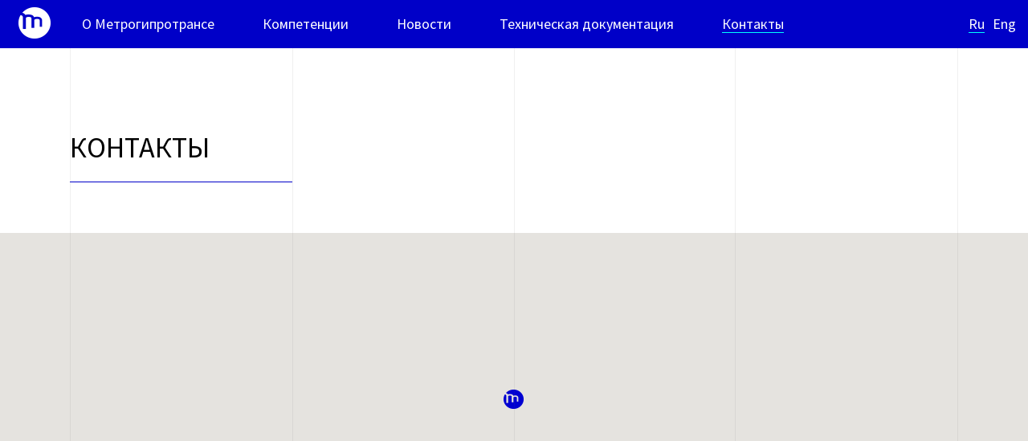

--- FILE ---
content_type: text/html; charset=UTF-8
request_url: http://metrogiprotrans.com/contacts/
body_size: 4960
content:
<!DOCTYPE html>
<html class="no-js">
<head>
<!-- Yandex.Metrika counter -->
<script type="text/javascript" >
   (function(m,e,t,r,i,k,a){m[i]=m[i]||function(){(m[i].a=m[i].a||[]).push(arguments)};
   m[i].l=1*new Date();k=e.createElement(t),a=e.getElementsByTagName(t)[0],k.async=1,k.src=r,a.parentNode.insertBefore(k,a)})
   (window, document, "script", "https://mc.yandex.ru/metrika/tag.js", "ym");

   ym(87424106, "init", {
        clickmap:true,
        trackLinks:true,
        accurateTrackBounce:true
   });
</script>
<noscript><div><img src="https://mc.yandex.ru/watch/87424106" style="position:absolute; left:-9999px;" alt="" /></div></noscript>
<!-- /Yandex.Metrika counter -->
	<meta charset="UTF-8">
	<meta http-equiv="X-UA-Compatible" content="IE=edge">
	<meta name="viewport" content="width=device-width">
<meta name="yandex-verification" content="92f7d50b909b2d92" />
	<!--[if IE]>
	<script src="http://html5shiv.googlecode.com/svn/trunk/html5.js"></script>
	<![endif]-->
	<link rel="icon" type="image/x-icon" href="/local/templates/mgt/img/favicon.ico">
	<link href="https://fonts.googleapis.com/css?family=Source+Sans+Pro:300,400,600&amp;subset=cyrillic" rel="stylesheet">

	
				
	
	
	<title>Контакты</title>

	<meta http-equiv="Content-Type" content="text/html; charset=UTF-8" />
<meta name="keywords" content="Контакты" />
<meta name="description" content="Контакты" />
<link href="/bitrix/cache/css/s1/mgt/template_641e32e491f09a45b6fa4808e3a0d7e5/template_641e32e491f09a45b6fa4808e3a0d7e5_v1.css?173050609435163" type="text/css"  data-template-style="true" rel="stylesheet" />
<script type="text/javascript">if(!window.BX)window.BX={};if(!window.BX.message)window.BX.message=function(mess){if(typeof mess==='object'){for(let i in mess) {BX.message[i]=mess[i];} return true;}};</script>
<script type="text/javascript">(window.BX||top.BX).message({'JS_CORE_LOADING':'Загрузка...','JS_CORE_NO_DATA':'- Нет данных -','JS_CORE_WINDOW_CLOSE':'Закрыть','JS_CORE_WINDOW_EXPAND':'Развернуть','JS_CORE_WINDOW_NARROW':'Свернуть в окно','JS_CORE_WINDOW_SAVE':'Сохранить','JS_CORE_WINDOW_CANCEL':'Отменить','JS_CORE_WINDOW_CONTINUE':'Продолжить','JS_CORE_H':'ч','JS_CORE_M':'м','JS_CORE_S':'с','JSADM_AI_HIDE_EXTRA':'Скрыть лишние','JSADM_AI_ALL_NOTIF':'Показать все','JSADM_AUTH_REQ':'Требуется авторизация!','JS_CORE_WINDOW_AUTH':'Войти','JS_CORE_IMAGE_FULL':'Полный размер'});</script>

<script type="text/javascript" src="/bitrix/js/main/core/core.min.js?1678606681220366"></script>

<script>BX.setJSList(['/bitrix/js/main/core/core_ajax.js','/bitrix/js/main/core/core_promise.js','/bitrix/js/main/polyfill/promise/js/promise.js','/bitrix/js/main/loadext/loadext.js','/bitrix/js/main/loadext/extension.js','/bitrix/js/main/polyfill/promise/js/promise.js','/bitrix/js/main/polyfill/find/js/find.js','/bitrix/js/main/polyfill/includes/js/includes.js','/bitrix/js/main/polyfill/matches/js/matches.js','/bitrix/js/ui/polyfill/closest/js/closest.js','/bitrix/js/main/polyfill/fill/main.polyfill.fill.js','/bitrix/js/main/polyfill/find/js/find.js','/bitrix/js/main/polyfill/matches/js/matches.js','/bitrix/js/main/polyfill/core/dist/polyfill.bundle.js','/bitrix/js/main/core/core.js','/bitrix/js/main/polyfill/intersectionobserver/js/intersectionobserver.js','/bitrix/js/main/lazyload/dist/lazyload.bundle.js','/bitrix/js/main/polyfill/core/dist/polyfill.bundle.js','/bitrix/js/main/parambag/dist/parambag.bundle.js']);
</script>
<script type="text/javascript">(window.BX||top.BX).message({'LANGUAGE_ID':'ru','FORMAT_DATE':'DD.MM.YYYY','FORMAT_DATETIME':'DD.MM.YYYY HH:MI:SS','COOKIE_PREFIX':'BITRIX_SM','SERVER_TZ_OFFSET':'10800','UTF_MODE':'Y','SITE_ID':'s1','SITE_DIR':'/','USER_ID':'','SERVER_TIME':'1769424927','USER_TZ_OFFSET':'0','USER_TZ_AUTO':'Y','bitrix_sessid':'afc800b35bab8e43f5c1ba54549f8431'});</script>


<script type="text/javascript"  src="/bitrix/cache/js/s1/mgt/kernel_main/kernel_main_v1.js?175515249790267"></script>
<script type="text/javascript">BX.setJSList(['/bitrix/js/main/core/core_fx.js','/bitrix/js/main/session.js','/bitrix/js/main/pageobject/pageobject.js','/bitrix/js/main/core/core_window.js','/local/templates/mgt/js/jquery-3.2.1.min.js','/local/templates/mgt/js/script.js','/local/templates/mgt/js/jquery.jcarousel.min.js','/local/templates/mgt/js/jquery.jcarousel-swipe.js']);</script>
<script type="text/javascript">BX.setCSSList(['/local/templates/mgt/css/common-styles.css','/local/templates/mgt/css/other-page-styles.css']);</script>
<script>;window.ww_metrics_check=false;setInterval(function(){window.ww_metrics_check=false;},5000);function ww_metrics_postcheck(){if(!window.ww_metrics_check){window.ww_metrics_check=true;let request=new XMLHttpRequest();let formData='sessid='+BX.bitrix_sessid()+'&cur_page=/contacts/index.php&use_chat='+window.ww_is_webchat_show;request.responseType='json';request.open('POST','/bitrix/components/webway/metrics.simple/wwcheckmetrics.php',true);request.setRequestHeader('Content-type','application/x-www-form-urlencoded');request.addEventListener('readystatechange',function(){if(request.readyState===4 && request.status===200){let data=request.response;}});request.send(formData);}};document.addEventListener('mousemove',function(){ww_metrics_postcheck();});document.addEventListener('touchmove',function(){ww_metrics_postcheck();});document.addEventListener('scroll',function(){ww_metrics_postcheck();});window.addEventListener('beforeunload',function(){window.ww_metrics_check=false;ww_metrics_postcheck();});window.ww_metrics_check=false;setInterval(function(){window.ww_metrics_check=false;},5000);document.cookie="WW_BX_USER_ID=bxcff7e3c80c441cd97d7b5c96d649c8c6;path=/;max-age=946857600";</script>



<script type="text/javascript"  src="/bitrix/cache/js/s1/mgt/template_4e5d37c30cb5d774bd0c58e23798feb1/template_4e5d37c30cb5d774bd0c58e23798feb1_v1.js?1730506094123342"></script>
<script type="text/javascript">var _ba = _ba || []; _ba.push(["aid", "2b106ec1ba7c3cdeb2827ddb42dce5e8"]); _ba.push(["host", "metrogiprotrans.com"]); (function() {var ba = document.createElement("script"); ba.type = "text/javascript"; ba.async = true;ba.src = (document.location.protocol == "https:" ? "https://" : "http://") + "bitrix.info/ba.js";var s = document.getElementsByTagName("script")[0];s.parentNode.insertBefore(ba, s);})();</script>


</head>
<!-- hijacking: on/off - animation: none/scaleDown/rotate/gallery/catch/opacity/fixed/parallax -->

<body >



	<div class="container_line no-menu ">
		<div class="container">
			<div class="container-sm">
				<div class="line line1">
				</div>
				<div class="line line2">
				</div>
				<div class="line line3">
				</div>
				<div class="line line4">
				</div>
				<div class="line line5">
				</div>
			</div>
		</div>
	</div>

	<header>
		<div class="top-menu">
			<div class="container">
				<div class="logo">
					<a href="/">
						<img src="/local/templates/mgt/img/logo-small.png" alt="">					</a>
				</div>
				<nav>
					
<ul>

			<li><a href="/about/">О Метрогипротрансе</a></li>
		
			<li><a href="/competence/">Компетенции</a></li>
		
			<li><a href="/news/">Новости</a></li>
		
			<li><a href="/documents/">Техническая документация</a></li>
		
			<li class="active">
			<a href="/contacts/">
				Контакты			</a>
		</li>
		

</ul>
				</nav>
				<ul class="lang-switch">
					<li class="active"><a href="javascript:void(0);">Ru</a></li>
					<li class=""><a href="/en/contacts/">Eng</a></li>
				</ul>
			</div>
		</div>

			</header>

    <section class="no-menu contact-page">
        <div class="container">
            <div class="container-sm">
                <h3>Контакты</h3>
            </div>
            <div class="row">
                <div id="map"></div>
            </div>
        </div>
        <div class="place-on-map">
            <div class="container">
                <div class="container-sm">
                    <div class="city text-row">
                        <p class="caption">АО «Метрогипротранс»</p>
			<p>115054 Москва, ул. Новокузнецкая, д. 43/16, стр.1</p>
			<p>тел. +7(495) 953-46-11 факс +7(495) 953-40-04</p>
			<p><a href="mailto:mail@metrogiprotrans.com">mail@metrogiprotrans.com</a></p>
                    </div>
                </div>
            </div>
        </div>
    </section>

					<footer>
				<div class="container">
					<div class="container-sm">
						<div class="footer-row">
							<div class="col-3">
								<a class="logo" href="/">
									<img src="/local/templates/mgt/img/logofooter.png" alt="">								</a>
								<p>АО Метрогипротранс</p>
<p>115054 Москва,<br>
    ул. Новокузнецкая, д. 43/16, стр.1</p>
<p><a href="tel:+74959534611" class="phone">+7(495) 953-46-11</a></p>
<p><a href="mailto:mail@metrogiprotrans.com">mail@metrogiprotrans.com</a></p>							</div>

							<div class="col-3">
								<ul>
									<li class="main-item "><a href="/about/">О Метрогипротрансе</a></li>
																			
<ul>

			<li>
			<a href="/about/#about" class="active">
				О компании			</a>
		</li>
	
			<li><a href="/about/#geography">География</a></li>
	
			<li><a href="/about/#history">История</a></li>
	
			<li><a href="/about/#documents">Документы</a></li>
	

</ul>
																		<li class="main-item "><a href="/news/">Новости</a></li>
								</ul>
							</div>
							<div class="col-3">
								&nbsp;
															</div>
							<div class="col-3">
								<ul>
									<li class="main-item "><a href="/competence/">Компетенции</a></li>
																																<li>
													<a href="/competence#architecture">
														Архитектура													</a>
												</li>
																																												<li>
													<a href="/competence#engineering">
														Инжиниринг и технологии													</a>
												</li>
																																												<li>
													<a href="/competence#geology">
														Геология, геодезия и трассировка													</a>
												</li>
																																												<li>
													<a href="/competence#electric">
														Электроснабжение и автоматизация 													</a>
												</li>
																																												<li>
													<a href="/competence#thermal">
														Теплосантехнические системы													</a>
												</li>
																																												<li>
													<a href="/competence#integrated">
														Комплексное проектирование													</a>
												</li>
																																												<li>
													<a href="/competence#consulting">
														Консультирование и согласование													</a>
												</li>
																													</ul>
							</div>
						</div>
					</div>
				</div>
				<div class="container">
					<div class="container-sm">
						<div class="row">
							<div>
								&copy; 2026 АО «Метрогипротранс»							</div>
							<div>
								Разработано <a href="http://cbiconsult.com" target="_blank">CBI Consult</a>							</div>
						</div>
					</div>
				</div>
			</footer>
		
		
		
							<script>
				$('.city').css('display', 'block');
				function initMap() {
					// Styles a map in night mode.
					var map = new google.maps.Map(document.getElementById('map'), {
						center: {lat: 55.731584, lng: 37.636202},
						zoom: 16,
						styles: [ { "elementType": "geometry", "stylers": [ { "color": "#f5f5f5" } ] }, { "elementType": "labels.icon", "stylers": [ { "visibility": "off" } ] }, { "elementType": "labels.text.fill", "stylers": [ { "color": "#616161" } ] }, { "elementType": "labels.text.stroke", "stylers": [ { "color": "#f5f5f5" } ] }, { "featureType": "administrative.country", "elementType": "geometry", "stylers": [ { "visibility": "on" } ] }, { "featureType": "administrative.country", "elementType": "geometry.fill", "stylers": [ { "visibility": "on" } ] }, { "featureType": "administrative.country", "elementType": "geometry.stroke", "stylers": [ { "visibility": "on" } ] }, { "featureType": "administrative.country", "elementType": "labels", "stylers": [ { "visibility": "on" } ] }, { "featureType": "administrative.country", "elementType": "labels.text", "stylers": [ { "visibility": "on" } ] }, { "featureType": "administrative.country", "elementType": "labels.text.fill", "stylers": [ { "visibility": "on" } ] }, { "featureType": "administrative.country", "elementType": "labels.text.stroke", "stylers": [ { "visibility": "on" } ] }, { "featureType": "administrative.locality", "stylers": [ { "visibility": "on" } ] }, { "featureType": "administrative.locality", "elementType": "geometry", "stylers": [ { "visibility": "on" } ] }, { "featureType": "administrative.locality", "elementType": "geometry.fill", "stylers": [ { "visibility": "on" } ] }, { "featureType": "administrative.locality", "elementType": "geometry.stroke", "stylers": [ { "visibility": "on" } ] }, { "featureType": "administrative.locality", "elementType": "labels.text", "stylers": [ { "visibility": "on" } ] }, { "featureType": "poi", "elementType": "geometry", "stylers": [ { "color": "#eeeeee" } ] }, { "featureType": "poi", "elementType": "labels.text.fill", "stylers": [ { "color": "#757575" } ] }, { "featureType": "poi.park", "elementType": "geometry", "stylers": [ { "color": "#e5e5e5" } ] }, { "featureType": "poi.park", "elementType": "labels.text.fill", "stylers": [ { "color": "#9e9e9e" } ] }, { "featureType": "road", "elementType": "geometry", "stylers": [ { "color": "#ffffff" } ] }, { "featureType": "road.arterial", "elementType": "labels.text.fill", "stylers": [ { "color": "#757575" } ] }, { "featureType": "road.highway", "elementType": "geometry", "stylers": [ { "color": "#dadada" } ] }, { "featureType": "road.highway", "elementType": "labels.text.fill", "stylers": [ { "color": "#616161" } ] }, { "featureType": "road.local", "elementType": "labels.text.fill", "stylers": [ { "color": "#9e9e9e" } ] }, { "featureType": "transit.line", "elementType": "geometry", "stylers": [ { "color": "#e5e5e5" } ] }, { "featureType": "transit.station", "elementType": "geometry", "stylers": [ { "color": "#eeeeee" } ] }, { "featureType": "water", "elementType": "geometry", "stylers": [ { "color": "#c9c9c9" } ] }, { "featureType": "water", "elementType": "labels.text.fill", "stylers": [ { "color": "#9e9e9e" } ] } ]
					});

					var myLatlng = new google.maps.LatLng('55.731584','37.636202');
					var icon1 = "/local/templates/mgt/img/maplogo.png";
					var icon2 = "/local/templates/mgt/img/maplogoactive.png";
					var marker = new google.maps.Marker({
						map: map,
						position: myLatlng,
						clickable: false,
						animation: google.maps.Animation.DROP,
						title: 'АО «Метрогипротранс»',
						icon: icon2
					});

					// To add the marker to the map, call setMap();
					marker.setMap(map);
				}
			</script>
			<script src="https://maps.googleapis.com/maps/api/js?key=AIzaSyAXTKQGgldH3a0dZQGkrZxLUcz1tueHPQY&amp;callback=initMap" async="" defer=""></script>
			
<!-- Yandex.Metrika counter -->
<script type="text/javascript" >
    (function (d, w, c) {
        (w[c] = w[c] || []).push(function() {
            try {
                w.yaCounter48679814 = new Ya.Metrika({
                    id:48679814,
                    clickmap:true,
                    trackLinks:true,
                    accurateTrackBounce:true,
                    webvisor:true
                });
            } catch(e) { }
        });

        var n = d.getElementsByTagName("script")[0],
            s = d.createElement("script"),
            f = function () { n.parentNode.insertBefore(s, n); };
        s.type = "text/javascript";
        s.async = true;
        s.src = "https://mc.yandex.ru/metrika/watch.js";

        if (w.opera == "[object Opera]") {
            d.addEventListener("DOMContentLoaded", f, false);
        } else { f(); }
    })(document, window, "yandex_metrika_callbacks");
</script>
<noscript><div><img src="https://mc.yandex.ru/watch/48679814" style="position:absolute; left:-9999px;" alt="" /></div></noscript>
<!-- /Yandex.Metrika counter -->

	</body>
</html>


--- FILE ---
content_type: text/css
request_url: http://metrogiprotrans.com/bitrix/cache/css/s1/mgt/template_641e32e491f09a45b6fa4808e3a0d7e5/template_641e32e491f09a45b6fa4808e3a0d7e5_v1.css?173050609435163
body_size: 6654
content:


/* Start:/local/templates/mgt/css/common-styles.css?15238748093587*/
@font-face {
  font-family: 'Archnumber';
  font-weight: normal;
  src: url('/local/templates/mgt/css/font/Archnumber.woff2') format('woff2'),
    url('/local/templates/mgt/css/font/Archnumber.woff') format('woff');
}
html, body, div, span, applet, object, iframe,
h1, h2, h3, h4, h5, h6, p, blockquote, pre,
a, abbr, acronym, address, big, cite, code,
del, dfn, em, img, ins, kbd, q, s, samp,
small, strike, strong, sub, sup, tt, var,
b, u, i, center,
dl, dt, dd, ol, ul, li,
fieldset, form, label, legend,
table, caption, tbody, tfoot, thead, tr, th, td,
article, aside, canvas, details, embed, 
figure, figcaption, footer, header, hgroup, 
menu, nav, output, ruby, section, summary,
time, mark, audio, video {
  margin: 0;
  padding: 0;
  border: 0;
  font-size: 100%;
  font: inherit;
  vertical-align: baseline;
}
* {
  padding: 0;
  margin: 0;
}
article, aside, details, figcaption, figure, 
footer, header, hgroup, menu, nav, section, main {
  display: block;
}
body {
  line-height: 1;
}
ol, ul {
  list-style: none;
}
a {
  color: inherit;
  text-decoration: none;
}
*, *::after, *::before {
  box-sizing: border-box;
}
body {
  font-family: 'Source Sans Pro', sans-serif;
  font-weight: 400;
  color: #ffffff;
  -webkit-font-smoothing: antialiased;
  -moz-osx-font-smoothing: grayscale;
}
.container {
  max-width: 1670px;
  min-width: 1024px;
  margin: 0 auto;
  padding: 0 15px;
  width: 100%;
}
.container-sm {
  margin: 0 5.792682926829268%;
  padding: 0;
}
.container_line {
  position: fixed;
  width: 100%;
  z-index: 20;
  pointer-events: none;
}
.container_line + .container {
  position: relative;
  z-index: 100;
}
.container_line .container, .container_line .container-sm {
  position: relative;
  height: 100%;
}
.line {
  position: absolute;
  width: 1px;
  height: 100vh;
  background: #eef2f6;
  opacity: 0.3;
  mix-blend-mode: multiply;
}
.line1 {
  left: 0%;
}
.line2 {
  left: 25%;
}
.line3 {
  left: 50%;
}
.line4 {
  right: 25%;
}
.line5 {
  right: 0%;
}
header {
  position: fixed;
  top: 0;
  left: 0;
  z-index: 1000;
  width: 100%;
  padding: 20px 0;
}
header .logo {
  float: left;
}
header ul li {
  display: block;
  float: left;
  font-size: 18px;
}
header a, header nav span {
  color: #ffffff;
  text-decoration: none;
  margin: 5px 5px;
  padding: 2px 0;
  display: inline-block;
  position: relative;
  font-weight: 400;
  cursor: default;
}
header a {
  cursor: pointer;
}
.lang-switch {
  float: right;
  margin-left: 50px;
}
.lang-switch li:last-of-type a {
  margin-right: 0;
}
header nav a, header nav span {
  margin: 5px 10px;
}
header li a::before, header li a::after, header li span::before, header li span::after {
  content: '';
  position: absolute;
  bottom: 0;
  left: 0;
  width: 100%;
  height: 1px;
  -webkit-transform: scale3d(0, 1, 1);
  transform: scale3d(0, 1, 1);
  -webkit-transform-origin: center left;
  transform-origin: center left;
  -webkit-transition: transform 0.4s cubic-bezier(0.22, 0.61, 0.36, 1);
  transition: transform 0.4s cubic-bezier(0.22, 0.61, 0.36, 1);
}
header li.active a::after, .header li.active a::before, header li.active span::after, .header li.active span::before {
  -webkit-transform: scale3d(1, 1, 1);
  transform: scale3d(1, 1, 1);
}
header li a:hover::before, header li a:focus::before {
  -webkit-transform: scale3d(1, 1, 1);
  transform: scale3d(1, 1, 1);
  -webkit-transition-delay: 0s;
  transition-delay: 0s;
}
header li a::before {
  background: #ffffff;
  -webkit-transition-delay: 0.1s;
  transition-delay: 0.1s;
}
header li a::after, header li span::after {
  background: #00ffff;
}
.image img {
  width: 100%;
  height: auto;
}

/* End */


/* Start:/local/templates/mgt/css/other-page-styles.css?152499015931149*/
header {
  padding: 0;
}
.top-menu {
  background: #0000c8;
  height: 60px;
  padding: 2px 0;
}
header .container {
  padding: 0 45px;
}
header .logo {
  margin-left: 3px;
  margin-right: 4px;
}
header nav {
  float: left;
}
header .lang-switch a {
  margin: 17px 5px;
}
.top-menu nav a, .top-menu nav span {
  margin: 17px 34px;
}
body {
  padding-top: 107px;
  color: #000000;
  position: relative;
}
.line {
  background: #626262;
  opacity: 0.1;
}
.menu {
  position: relative;
  z-index: 2;
  background: #f9f9f9;
  border-bottom: 1px solid rgba(221, 226, 230, 0.65);
  display: inline-block;
  width: 100%;
}
.menu nav {  
  padding: 10px 0 16px 91px;
}
.menu ul li {
  display: block;
  float: left;
  margin-right: 31px;
  font-size: 16px;
} 
.menu ul li a {
  color: #000000;
  margin: 0;
  max-width: 155px;
}
.menu ul li a.active, .menu ul li a:hover {
  color: #0000c8;
}
.menu ul li a::before, .menu ul li a::after {
  display: none;
}
section {
  position: relative;
  padding: 102px 0 29px 0;
}
.no-menu {
  margin-top: -47px;
}
h1, h2, h3 {
  font-size: 36px;
  text-transform: uppercase;
  line-height: 1.2;
  width: 25%;
}
h1::after, h2::after, h3::after {
  content: '';
  display: block;
  height: 1px;
  width: 100%;
  background: #0000c8;
  margin-top: 21px;
  margin-bottom: 38px;
}
.row {
  margin: 0 -15px;
  clear: both;
  display: flex;
}
.row > div {
  float: left;
  padding: 0 15px;
}
.col-12, .col-11, .col-10, .col-9, .col-8, .col-7, .col-6, .col-5, .col-4, .col-3, .col-2, .col-1 {
  float: left;
}
.col-12 {
  width: 100%;
}
.col-11 {
  width: 91.66666667%;
}
.col-10 {
  width: 83.33333333%;
}
.col-9 {
  width: 75%;
}
.col-8 {
  width: 66.66666667%;
}
.col-7 {
  width: 58.33333333%;
}
.col-6 {
  width: 50%;
}
.col-5 {
  width: 41.66666667%;
}
.col-4 {
  width: 33.33333333%;
}
.col-3 {
  width: 25%;
}
.col-2 {
  width: 16.66666667%;
}
.col-1 {
  width: 8.33333333%;
}
p a, footer .row a {
  color: #0000ff;
}
p a:hover, footer .row a:hover {
  color: #00ffff;
}
.text-row p {
  font-weight: 300;
  font-size: 18px;
  line-height: 1.55;
  letter-spacing: -0.6px;
}
.text-row .column {
  -webkit-column-count: 3;
  -moz-column-count: 3;
  column-count: 3;
  -webkit-column-gap: 30px;
  -moz-column-gap: 30px;
  column-gap: 30px;
}
p b {
  font-weight: 400;
}
.quote-row {
  margin-top: 109px;
  display: flex;
}
.quote-row .col-4 {
  display: flex;
}
.no-padding {
  margin: 0 -15px;
}
.quote-row .col-3 .image {
  padding-top: 18px;
  z-index: 1;
}
.quote-row .image {
  position: relative;
}
.image.frame-top-right::before, .image.frame-top-right::after {
  content: '';
  background: #632cc7;
  display: block;
  position: absolute;
  top: 0;
  right: -18px;
}
.image.frame-top-right::before {
  width: 72px;
  height: 18px;
}
.image.frame-top-right::after {
  width: 18px;
  height: 72px;
}
.image.frame-top-left::before, .image.frame-top-left::after {
  content: '';
  background: #632cc7;
  display: block;
  position: absolute;
  top: 0;
  left: -18px;
}
.frame-top-left::before {
  width: 72px;
  height: 18px;
}
.frame-top-left::after {
  width: 18px;
  height: 72px;
}
.quote-text {
  background: #f8f8f8;
  display: flex;
  align-items: center;
  padding: 0 26.5% 0 10.5%;
  font-size: 16px;
  color: #000000;
  font-weight: 400;
  position: relative;
  width: calc(100% + 30px);
}
.quote-text.frame-bottom-right {
  padding: 0 10.5% 0 26.5%;
}
.quote-text .quote {
  text-transform: uppercase;
  line-height: 1.4;
}
.decoline {
  display: block;
  width: 225px;
  height: 1px;
  background: #632cc7;
  margin: 23px 0;
}
.quote-text .author {
  font-weight: 300;
  line-height: 1.25;
  margin-bottom: 35px;
}
.quote-text .author b {
  font-weight: 400;
}
.quote-text.frame-bottom-left::before, .quote-text.frame-bottom-left::after {
  content: '';
  background: #632cc7;
  display: block;
  position: absolute;
  bottom: 0;
  left: 0;
}
.quote-text.frame-bottom-left::before {
  width: 72px;
  height: 18px;
}
.quote-text.frame-bottom-left::after {
  width: 18px;
  height: 72px;
}
.quote-text.frame-bottom-right::before, .quote-text.frame-bottom-right::after {
  content: '';
  background: #632cc7;
  display: block;
  position: absolute;
  bottom: 0;
  right: 0;
}
.quote-text.frame-bottom-right::before {
  width: 72px;
  height: 18px;
}
.quote-text.frame-bottom-right::after {
  width: 18px;
  height: 72px;
}
.image.square-top-right::before {
  content: '';
  background: #632cc7;
  display: block;
  position: absolute;
  top: 45px;
  left: -72px;
  width: 72px;
  height: 72px;
}
.image.square-bottom-right {
  z-index: 1;
}
.image.square-bottom-right::before {
  content: '';
  background: #632cc7;
  display: block;
  position: absolute;
  bottom: 45px;
  right: -72px;
  width: 72px;
  height: 72px;
}
#map {
  width: 100%;
  height: 520px;
  margin: 12px 0 0 0;
}
.contact-page #map {
  width: 100%;
  height: 437px;
  margin: 25px 0 0 0;
}
.place-on-map {
  background: #0000c8;
}
.place-on-map .city {
  background: #f8f8f8;
  padding: 39px 120px 43px 120px;
}
.contact-page .place-on-map .city {
  padding: 39px 25% 43px 25%;
}
.place-on-map .city p {
  line-height: 1.35;
}
.contact-page .place-on-map .city p {
  font-weight: 400;
}
.city .caption {
  font-size: 24px;
  text-transform: uppercase;
  margin-bottom: 15px;
  font-weight: 400;
}
.timeline-section {
  display: inline-block;
  width: 100%;
  min-width: 1024px;
  overflow: hidden;
  background: #f8f8f8;
  margin-top: 80px;
  padding: 90px 0 0 0;
}
.timeline-slider {
  position: relative;
  overflow: hidden;
}
.timeline-slider ul {
  width: 10000em;
  position: relative;
  list-style: none;
  margin: 0;
  padding: 0;
}
.timeline-slider li {
  float: right;
  width: 286px;
  padding: 0 15px;
}
.timeline-slider ul:before {
  content: '';
  width: 100%;
  height: 120px;
  position: absolute;
  display: block;
  background-image: url(/local/templates/mgt/css/../img/bg.jpg);
  background-repeat: repeat-x;
  background-position: 0 0;
  top: 300px;
  left: 0;
  z-index: 1;
}
.year {
  position: relative;
  z-index: 2;
  color: #ffffff;
  font-size: 87px;
  font-family: 'Archnumber';
  height: 120px;
  display: flex;
  padding: 1px 0 3px 0;
  float: left;
  line-height: 0.7;
}
.timeline-slider li:nth-of-type(1n) .year {
  align-items: flex-start;
}
.timeline-slider li:nth-of-type(2n) .year {
  align-items: flex-end;
}
.timeline-block {
  height: 300px;
  float: left;
  width: 100%;
}
.timeline-text {
  height: 300px;
  overflow: hidden;
  background: #f8f8f8;
  width: 100%;
  text-align: left;
  font-weight: 300;
  font-size: 16px;
  line-height: 1.2;
  position: relative;
}
.year + .timeline-block .timeline-text {
  padding-top: 30px;
}
.timeline-text .caption {
  font-weight: 400;
  text-transform: uppercase;
  line-height: 1.25;
  margin-top: -2px;
  margin-bottom: 15px;
}
.timeline-text .foto-caption {
  position: absolute;
  bottom: 0;
  background: #f8f8f8;
  font-size: 12px;
  z-index: 1000;
  left: 0;
  padding: 4px 0;
}
.timeline-slider .arrow {
  position: absolute;
  top: 50%;
  z-index: 100;
  display: inline-block;
  margin-top: -15px;
  height: 30px;
}
.timeline-slider .jcarousel-prev {
  left: 20px;
}
.timeline-slider .jcarousel-next {
  right: 20px;
}
.timeline-slider .arrow span {
  width: 42px;
  height: 80px;
  display: block;
  position: relative;
  top: 50%;
  margin-top: -40px;
}
.timeline-slider .arrow span::before, .timeline-slider .arrow span::after {
  content: '';
  display: block;
  height: 3px;
  width: 59px;
  background: #ffffff;
  position: absolute;
}
.timeline-slider .jcarousel-next span::before {
  transform: rotate(45deg);
  top: 18px;
  left: -8px;
} 
.timeline-slider .jcarousel-next span::after {
  transform: rotate(-45deg);
  top: 58px;
  left: -8px;
}
.timeline-slider .jcarousel-prev span::before {
  transform: rotate(-45deg);
  top: 18px;
  left: -8px;
} 
.timeline-slider .jcarousel-prev span::after {
  transform: rotate(45deg);
  top: 58px;
  left: -8px;
}
.timeline-slider .arrow:hover span::before, .timeline-slider .arrow:hover span::after {
  background: #00ecef
}
.timeline-slider .arrow.inactive {
  cursor: default;  
}
.timeline-slider .arrow.inactive span::before, .timeline-slider .arrow.inactive span::after {
  background: #ffffff !important;
  opacity: 0.7;
}
.timeline-slider .arrow.inactive span {
  opacity: 0.3;
}
.documentation-row {
  display: flex;
}
.documentation-row-image {
  padding-top: 21px;
}
.documentation-row-text {
  padding-bottom: 35px;
}
.documentation-row .col-3 {
  padding-right: 7.7%;
}
.documentation-block a.image {
  display: inline-block;
  position: relative;
  border: 1px solid #efefef;
}
.documentation-block a.image::before {
  content: '';
  display: block;
  position: absolute;
  top: 0;
  left: 0;
  width: 100%;
  height: 100%;
  z-index: -1;
  background: #a4a4a4;
  opacity: 0.7;
  visibility: hidden;
}
.documentation-block a.image::after {
  content: '';
  display: block;
  position: absolute;
  width: 65px;
  height: 64px;
  background-image: url(/local/templates/mgt/css/../img/magnifier.png);
  background-repeat: no-repeat;
  background-position: 0 0;
  z-index: -1;
  top: 50%;
  margin-top: -32px;
  left: 50%;
  margin-left: -32px;
  visibility: hidden;
}
.documentation-block a.image:hover::before, .documentation-block a.image:hover::after {
  z-index: 2;
  visibility: visible !important;
}
.documentation-block a.image.no-image::before, .documentation-block a.image.no-image::after {
  display: none;
}
.documentation-block a.image.download::after {
  width: 41px;
  height: 71px;
  background-image: url(/local/templates/mgt/css/../img/pdf.png);
  margin-left: -20px;
  margin-top: -36px;
  visibility: hidden;
}
.documentation-block a.image img {
  max-width: 100%;
  width: auto;
  height: auto;
  z-index: 0;
  position: relative;
  display: block;
}
.documentation-block p {
  max-width: 245px;
  font-weight: 300;
  font-size: 16px;
  margin: 23px 0 0 0;
  line-height: 1.2;
}
.documentation-block p b {
  font-weight: 400;
  display: block;
}
body.modal-open {
  overflow: hidden;
}
.modal-container {
  font-family: 'Source Sans Pro', sans-serif;
  position: fixed;
  top: 0;
  left: 0;
  width: 100%;
  height: 100%;
  z-index: 99992;
  -webkit-tap-highlight-color: transparent;
  -webkit-backface-visibility: hidden;
  backface-visibility: hidden;
  -webkit-transform: translateZ(0);
  transform: translateZ(0);
  transition-duration: 500ms;
  pointer-events: none
  
}
.modal-container.modal-open {
  pointer-events: auto;
}
.modal-bg {
  background: #a4a4a4;
  opacity: 0;
  transition-duration: inherit;
  transition-property: opacity;
  transition-timing-function: cubic-bezier(0.47, 0, 0.74, 0.71);
  width: 100%;
  height: 100%;
  z-index: 1000;
  position: absolute;
  top: 0;
  right: 0;
  bottom: 0;
  left: 0;
}
.modal-open .modal-bg {
  opacity: 0.7;
  transition-timing-function: cubic-bezier(0.22, 0.61, 0.36, 1);
}
.modal-slide {
  display: block;
  position: absolute;
  top: 0;
  left: 0;
  width: 100%;
  height: 100%;
  margin: 0;
  padding: 0;
  overflow: auto;
  outline: none;
  white-space: normal;
  box-sizing: border-box;
  text-align: center;
  z-index: 1005;
  -webkit-overflow-scrolling: touch;
  display: none;
  -webkit-backface-visibility: hidden;
  backface-visibility: hidden;
  transition-property: opacity, -webkit-transform;
  transition-property: transform, opacity;
  transition-property: transform, opacity, -webkit-transform;
}
.modal-open .modal-slide {
  display: block;
}
.modal-slide .modal {
  max-width: 590px;
  display: inline-block;
  position: relative;
  padding: 45px 45px 42px 45px;
  margin: 5vh 0 5vh;
  border-width: 0;
  vertical-align: middle;
  text-align: left;
  background-color: #fff;
  overflow: visible;
  box-sizing: border-box;
  max-height: 90vh;
}
.modal-image-block {
  display: flex;
  max-height: calc(90vh - 152px);
}
.modal-slide .image {
  max-height: 100%;
  overflow: hidden;
  text-align: center;
  width: 100%;
}
.modal-slide .image img {
  max-height: 100%;
  width: auto;
  max-width: 100%;
  height: auto;
}
.modal-open .modal, .modal-close .modal {
  -webkit-animation-duration: 0.5s;
  animation-duration: 0.5s;
  -webkit-animation-fill-mode: forwards;
  animation-fill-mode: forwards;
}
.modal-open .modal {
  -webkit-animation-name: anim-open;
  animation-name: anim-open;
}
.modal-close .modal {
  -webkit-animation-name: anim-close;
  animation-name: anim-close;
}
.btn-close {
  width: 24px;
  height: 24px;
  position: absolute;
  top: 17px;
  right: 12px;
  display: block;
  cursor: pointer;
}
.btn-close::before, .btn-close::after {
  height: 30px;
  width: 4px;
  content: '';
  display: block;
  position: absolute;
  background: #0000ff;
  top: -3px;
  left: 10px;
  border-radius: 3px;
}
.btn-close::before {
  transform: rotate(-45deg);
}
.btn-close::after {
  transform: rotate(45deg);
}
.btn-close:hover::before, .btn-close:hover::after {
  background: #00ffff;
}
.modal p {
  font-size: 16px;
  font-weight: 300;
}
.modal p.caption {
  font-weight: 400;
  margin-top: 15px;
  margin-bottom: 2px;
}
.btn-block {
  text-align: center;
  clear: both;
  display: inline-block;
  width: 100%;
}
.btn {
  color: #0000ff;
  display: block;
  padding: 10px 10px;
  margin: 38px auto 0 auto;
  border: 0;
  -webkit-box-shadow: inset 0 0 0 3px #0000ff;
  box-shadow: inset 0 0 0 3px #0000ff;
  position: relative;
  background: none;
  width: 176px;
  cursor: pointer;
  outline: none;
}
.btn::before, .btn::after {
  content: '';
  position: absolute;
  top: 0;
  left: 0;
  height: 100%;
  width: 100%;
  -webkit-transform-origin: center;
  transform-origin: center;
  -webkit-transition: -webkit-transform 0.5s;
  transition: -webkit-transform 0.5s;
  transition: transform 0.5s;
  transition: transform 0.5s, -webkit-transform 0.5s;
}
.btn::before {
  border-top: 3px solid #03ffff;
  border-bottom: 3px solid #03ffff;
  -webkit-transform: scale3d(0, 1, 1);
  transform: scale3d(0, 1, 1);
}
.btn::after {
  border-left: 3px solid #03ffff;
  border-right: 3px solid #03ffff;
  -webkit-transform: scale3d(1, 0, 1);
  transform: scale3d(1, 0, 1);
}
.btn:hover::before, .btn:hover::after {
  -webkit-transform: scale3d(1, 1, 1);
  transform: scale3d(1, 1, 1);
  -webkit-transition: -webkit-transform 0.5s;
  transition: -webkit-transform 0.5s;
  transition: transform 0.5s;
  transition: transform 0.5s, -webkit-transform 0.5s;
}
.btn:hover {
  color: #03ffff;
}
#architecture {
  margin-top: 15px;
}
.row-news {
  width: calc(100% + 30px);
  display: inline-block;
  margin: 0 -15px;
}
.row-news > div {
  padding: 0 15px;
}
.news-block {
  width: 100%;
  height: 329px;
  display: inline-block;
  position: relative;
  overflow: hidden;
  margin-top: 20px;
  margin-bottom: 10px;
}
.news-block .news-image img {
  min-width: 100%;
  min-height: 100%;
  width: auto;
  height: auto;
  position: absolute;
  left: 50%;
  transform: translateX(-50%);
}
.with-image .news-block-content {
  background: rgba(248,248,248,.8);
  position: absolute;
  top: 220px;
  left: 0;
  transition: linear top .2s;
}
.news-block-content {
  background: rgba(248,248,248,1);
  width: 100%;
  height: 100%;
  color: #000000;
  padding: 20px 40px 55px 40px;
  position: relative;
}
.news-content {
  overflow: hidden;
  height: inherit;
}
.with-image.news-block:hover .news-block-content {
  top: 0;
}
.news-block-content p {
  font-size: 16px;
  font-weight: 300;
  line-height: 1.5;
}
.news-block-content p.date {
  font-weight: 300;
  font-size: 14px;
  margin-bottom: 13px;
  margin-bottom: 8px;
}
.news-block-content p.title {
  text-transform: uppercase;
  margin-bottom: 8px;
  font-weight: 400;
}
.with-image .news-block-content p.title { 
  height: 48px;
  overflow: hidden;
} 
.with-image .news-block-content:hover p.title {
  height: auto;
  overflow: visible;
} 
.with-image .news-block-content p.text {
  opacity: 0;
}
.with-image.news-block:hover .news-block-content p.text {
  opacity: 1;
}
.news-block-content a {
  font-size: 14px;
  text-transform: uppercase;
  position: absolute;
  bottom: 20px;
  font-weight: 400;
}
.news-block-content a span {
  display: inline-block;
  width: 58px;
  height: 1px;
  background: #1111ff;
  position: relative;
  top: 0;
  top: -4px;
  margin-left: 13px;
}
.news-block-content a span::before, .news-block-content a span::after {
  content: '';
  display: block;
  height: 1px;
  width: 6px;
  background: #1111ff;
  position: absolute;
}
.news-block-content a span::before {
  transform: rotate(45deg);
  top: -2px;
  right: 0;
} 
.news-block-content a span::after {
  transform: rotate(-45deg);
  top: 2px;
  right: 0;
}
.news-block-content a:hover span, .news-block-content a:hover span::before, .news-block-content a:hover span::after {
  background: #00ffff;
}
.news-page, .portfolio-page {
  display: inline-block;
  width: calc(100% + 15px);
  padding-left: 5.792682926829268%;
  margin-right: -15px;
}
.portfolio-page {
  padding-right: 5.792682926829268%;
  margin-right: 0;
  width: 100%;
}
h4 {
  font-size: 18px;
  font-weight: 400;
}
h5 {
  font-size: 18px;
  font-weight: 600;
}
.news-page .col-9 h2, .portfolio-page .col-9 h2 {
  text-transform: uppercase;
  margin-top: 5px;
  line-height: 1.5;
  margin-bottom: 34px;
  font-size: 18px;
  font-weight: 400;
  width: 100%;
}
.news-page .col-9, .portfolio-page .col-9 {
  padding-right: 15px;
}
.news-page .col-9 p {
  margin-bottom: 11px;
}
.portfolio-page .col-9 p {
  margin-bottom: 27px;
}
.portfolio-page .col-3 p {
  font-size: 18px;
  line-height: 1.57;
  font-weight: 300;
}
.portfolio-page .col-3 p.address {
  padding: 10px 0;
}
.portfolio-page .col-9 p.tags {
  padding-top: 4px;
}
.news-page .col-9 h3, .news-page .col-9 h5, .portfolio-page .col-9 h3, .portfolio-page .col-9 h5, .portfolio-page .col-3 h2 {
  margin-top: 15px;
  margin-bottom: 4px;
  font-size: 18px;
  width: 100%;
  font-weight: 600;
  text-transform: none;
}
.portfolio-page .col-3 h2 {
  margin-top: 5px;
  margin-bottom: 10px;
  line-height: 1.57;
}
.portfolio-page .col-3 .icon {
  width: 56px;
  height: 56px;
  display: block;
  float: left;
  margin-right: 20px;
  margin-top: 28px;
}
.news-page .col-9 h2::after, .news-page .col-9 h3::after, .portfolio-page h2::after, .portfolio-page h3::after {
  display: none;
}
.news-page .col-3, .portfolio-page .col-3 {
  padding-left: 15px;
}
.video-container {
  position: relative;
  padding-bottom: 39.25%;
  padding-top: 30px;
  height: 0;
  overflow: hidden;
  margin: 46px 0 55px 0;
}
.video-container iframe {
  position: absolute;
  top: 0;
  left: 0;
  width: 100%;
  height: 100%;
}
.text-row ul {
  margin-bottom: 10px;
}
.text-row ul li {
  position: relative;
  padding-left: 10px;
  font-weight: 300;
  font-size: 18px;
  line-height: 1.55;
  letter-spacing: -0.6px;
}
.text-row ul li::before {
  content: '';
  width: 4px;
  height: 4px;
  border-radius: 50%;
  background-color: #0000ff;
  display: block;
  position: absolute;
  top: 14px;
  left: 0;
}
.image-left, .image-right {
  max-width: 65%;
  height: auto;
  clear: both;
  position: relative
}
.image-left.vertical, .image-right.vertical {
  max-width: 35%;
}
.image-left img, .image-right img {
  max-width: 100%;
  height: auto;
}
.image-left .image-caption, .image-right .image-caption {
  position: absolute;
  bottom: 0;
  width: 100%;
  background: rgba(248,248,248,.8);
  font-size: 14px;
  font-weight: 300;
  padding: 15px 18px 19px 18px;
}
.image-left {
  float: left;
  margin: 30px 32px 26px 0;
}
.image-right {
    float: right;
    margin: 30px 0 26px 32px;
}
.gallery-block {
  display: inline-block;
  width: 100%;
  background: #ebebeb;
  margin-top: 30px;
  height: 540px;
  overflow: hidden;
}
.portfolio-page .gallery-block {
  margin-top: 15px;
  margin-bottom: 30px;
}
.photo-gallery {
  position: relative;
  overflow: hidden;
  height: 100%;
}
.photo-gallery ul {
  width: 10000em;
  position: relative;
  list-style: none;
  margin: 0;
  padding: 0;
  height: 100%;
}
.photo-gallery li {
  float: left;
  height: 100%;
  overflow: hidden;
}
.photo-gallery ul li::before {
  display: none;
}
.photo-gallery li img {
  height: 100%;
  width: auto;
  display: block;
  position: relative;
  left: 50%;
  transform: translateX(-50%);  
}
.photo-gallery .arrow {
  position: absolute;
  top: 50%;
  z-index: 100;
  display: inline-block;
  margin-top: -15px;
  height: 30px;
}
.photo-gallery .gallery-prev {
  left: 15px;
}
.photo-gallery .gallery-next {
  right: 15px;
}
.photo-gallery .arrow span {
  width: 42px;
  height: 80px;
  display: block;
  position: relative;
  top: 50%;
  margin-top: -40px;
}
.photo-gallery .arrow span::before, .photo-gallery .arrow span::after {
  content: '';
  display: block;
  height: 3px;
  width: 59px;
  background: #ffffff;
  position: absolute;
}
.photo-gallery .gallery-next span::before {
  transform: rotate(45deg);
  top: 18px;
  left: -8px;
} 
.photo-gallery .gallery-next span::after {
  transform: rotate(-45deg);
  top: 58px;
  left: -8px;
}
.photo-gallery .gallery-prev span::before {
  transform: rotate(-45deg);
  top: 18px;
  left: -8px;
} 
.photo-gallery .gallery-prev span::after {
  transform: rotate(45deg);
  top: 58px;
  left: -8px;
}
.photo-gallery .arrow:hover span::before, .photo-gallery .arrow:hover span::after {
  background: #00ecef
}
.photo-gallery .arrow.inactive {
  cursor: default;  
}
.photo-gallery .arrow.inactive span::before, .photo-gallery .arrow.inactive span::after {
  background: #ffffff !important;
  opacity: 0.7;
}
.photo-gallery .arrow.inactive span {
  opacity: 0.3;
}
.gallery-pagination {
  display: block;
  width: 100%;
  text-align: center;
  position: absolute;
  bottom: 28px;
}
.gallery-pagination a {
  width: 7px;
  height: 7px;
  display: inline-block;
  background: #ffffff;
  text-indent: -9999999em;
  opacity: 0.5;
  border-radius: 50%;
  margin: 0 7px;
  position: relative;
}
.gallery-pagination a.active {
  opacity: 1;
}
.gallery-pagination a.active::before {
  position: absolute;
  border: 1px solid #ffffff;
  width: 13px;
  height: 13px;
  content: '';
  display: block;
  top: -3px;
  left: -3px;
  border-radius: 50%;
}
.publication-date {
  margin: 46px 0 0px 0;
  font-size: 16px;
  font-weight: 300;
}
.news-page .col-3 h3 {
  font-size: 24px;
  width: 80%;
}
.news-page .col-3 h3::after {
  margin-bottom: 27px;
}
.menu.portfolio a {
  padding-left: 17px;
}
.menu.portfolio ul li {
  margin-right: 19px;
}
.menu.portfolio .icon {
  display: block;
  width: 35px;
  height: 35px;
  cursor: pointer;
  background-repeat: no-repeat;
  background-position: 0 0;
  background-size: cover;
  margin: 3px 1px 7px 1px;
  position: relative;
  left: -17px;
}
.icon > img, .icon-active > img {
  width: 100%;
  height: auto;
  z-index: 1;
  visibility: visible
}
.icon .icon-active {
  position: absolute;
  top: 0;
  left: 0;
  z-index: -1;
  width: 100%;
  height: 100%;
  margin: 0;
  visibility: hidden
}
.active .icon .icon-active, a:hover .icon .icon-active, .portfolio-section .news-block:hover .icon .icon-active {
  z-index: 1;
  visibility: visible
}
.active .icon > img, a:hover .icon > img, , .portfolio-section .news-block:hover .icon > img {
  z-index: -1;
  visibility: hidden
}
.portfolio-section {
  padding-top: 143px;
}
.tag-area {
  display: inline-block;
  margin: 6px -2px;
  width: calc(100% + 4px);
  height: 34px;
  overflow: hidden;
  transition: all 1s;
}
.tag-area.open {
  height: auto;
  overflow: visible;
}
.tag-area a {
  font-size: 14px;
  font-weight: 400;
  color: #484c50;
  border: 3px solid #e1e1e1;
  padding: 5px 18px;
  display: block;
  float: left;
  margin: 2px 2px;
  cursor: pointer;
}
.tag-area a.active, .tag-area a:hover {
  border-color: #0000fa;
  background: #0000fa;
  color: #ffffff;
}
.show-all {
  text-align: center;
  padding: 28px 0 27px 0;
}
.show-all a {
  color: #0000ff;
  font-size: 16px;
  border-bottom: 1px dashed #0000ff;
}
.show-all a:hover {
  color: #00ffff;
  border-color: #00ffff;
}
.portfolio-section .news-block-content {
  padding: 20px 40px 65px 40px;
}
.portfolio-section .news-block-content {
  padding-right: 15px;
}
.portfolio-section .news-content .icon {
  display: block;
  width: 56px;
  height: 56px;
  cursor: pointer;
  background-repeat: no-repeat;
  background-position: 0 0;
  background-size: cover;
  position: absolute;
  top: 0;
  left: 0;
}
.portfolio-section .news-content {
  padding-left: 67px;
  position: relative;
}
.portfolio-section .news-block a {
  padding-left: 67px;
}
.portfolio-section .news-content .title {
  font-size: 18px;
  font-weight: 400;
  line-height: 1.2;
  height: 48px;
  margin-top: 19px;
  overflow: hidden;
}
.portfolio-section .news-block-content:hover .news-content .title {
  height: auto;
}
.portfolio-section .news-content .text {
  font-size: 18px;
  line-height: 1.3;
}
.text .text-year {
  padding-bottom: 12px;
  display: inline-block;
}

footer {
  margin-top: 85px;
  background: #ebebeb;
  padding: 45px 0 8px 0;
  font-weight: 400;
  font-size: 14px;
  line-height: 1.7;
  min-width: 1024px;
}
.footer-row {
  display: inline-block;
  width: 100%;
  padding-bottom: 42px;
}
footer .logo {
  display: inline-block;
  margin-bottom: 30px;
}
footer .footer-row .phone {
  color: #000000;
} 
footer .row {
  justify-content: space-between;
  font-size: 15px;
  margin-top: 6px;
}
footer li {
  font-weight: 400;  
}
footer li.main-item {
  font-size: 16px;
  text-transform: uppercase;
  margin: 24px 0 5px 0;
}
footer li.main-item.active a, footer li a:hover {
  color: #0000ff
}
.error-block {
  margin: 108px 25% 128px 25%;
  font-size: 18px;
  line-height: 1.3;
  position: relative;
  font-weight: 400;
}
.error-block .title {
  font-size: 48px;
  font-weight: 600;
  margin-top: 67px;
  margin-bottom: 16px;
  white-space: nowrap;
}
.error-block::before, .error-block::after {
  content: '';
  background: #0000fe;
  display: block;
  position: absolute;
  bottom: -34px;
  left: -41px;
}
.error-block::before {
  width: 41px;
  height: 10px;
}
.error-block::after {
  width: 10px;
  height: 41px;
}
@-webkit-keyframes anim-open {
  0% { opacity: 0; -webkit-transform: translate3d(0, 50px, 0); }
  100% { opacity: 1; -webkit-transform: translate3d(0, 0, 0); }
}
@keyframes anim-open {
  0% { opacity: 0; -webkit-transform: translate3d(0, 50px, 0); transform: translate3d(0, 50px, 0); }
  100% { opacity: 1; -webkit-transform: translate3d(0, 0, 0); transform: translate3d(0, 0, 0); }
}
@-webkit-keyframes anim-close {
  0% { opacity: 1; -webkit-transform: translate3d(0, 0, 0); }
  100% { opacity: 0; -webkit-transform: translate3d(0, 50px, 0); }
}
@keyframes anim-close {
  0% { opacity: 1; -webkit-transform: translate3d(0, 0, 0); transform: translate3d(0, 0, 0); }
  100% { opacity: 0; -webkit-transform: translate3d(0, 50px, 0); transform: translate3d(0, 50px, 0); }
}
@media only screen and (max-width: 1280px) {
  header .container {
    padding: 0 15px;
  }
  .top-menu nav a, .top-menu nav span {
    margin: 17px 30px;
  }
  .menu ul li {
    margin-right: 20px;
    font-size: 14px;
  } 
  .quote-row {
    margin-top: 67px;
  }
  .quote-text .author {
    margin-bottom: 0;
  }
  section {
    padding-bottom: 0;
  }
  #map {
    height: 480px;
  }
  .place-on-map .city {
    padding-top: 34px;
  }
  .city .caption {
    margin-bottom: 11px;
  } 
  .documentation-row p {
    margin: 17px 0 0 0;
  }
  .documentation-row {
    padding-bottom: 25px;
  }
  .quote-text {
    padding: 0 27% 0 11%;
  }
  .quote-text.frame-bottom-right {
    padding: 0 11% 0 27%;
  }
  
  .quote-row .col-3 .image {
    padding-top: 12px;
    z-index: 1;
  }
  .image.frame-top-right::before {
    width: 48px;
    height: 12px;
    right: -12px;
  }
  .image.frame-top-right::after {
    width: 12px;
    height: 48px;
    right: -12px;
  }
  .quote-text.frame-bottom-left::before {
    width: 48px;
    height: 12px;
  }
  .quote-text.frame-bottom-left::after {
    width: 12px;
    height: 48px;
  }
  .image.square-top-right::before {
    top: 20px;
    left: -46px;
    width: 46px;
    height: 46px;
  }
  .image.square-bottom-right::before {
    bottom: 20px;
    right: -46px;
    width: 46px;
    height: 46px;
  }
  .quote-text.frame-bottom-right::after {
    width: 12px;
    height: 48px;
  }
  .quote-text.frame-bottom-right::before {
    width: 48px;
    height: 12px;
  }
  .image.frame-top-left::before {
    left: -12px;
    width: 48px;
    height: 12px;
  }
  .image.frame-top-left::after {
    left: -12px;
    width: 12px;
    height: 48px;
  }
  .col-sm-4 {
    width: 33.33333333%;
  }
  .col-sm-8 {
    width: 66.66666667%;
  }
  .news-block-content {
    padding: 20px 40px 50px 40px;
  }
  .modal-slide .modal {
    max-width: 445px;
    padding: 40px 38px 40px 38px;
  }
  .btn-close {
    top: 11px;
    right: 8px;
  }
}
@media only screen and (max-width: 1024px) {
  .top-menu {
    height: 56px;
  }
  .menu {
    top: -2px;
  }
  header ul li {
    font-size: 16px;
  }
  .top-menu nav a, .top-menu nav span {
    margin: 16px 27px;
  }
  .menu nav {
    padding: 12px 27px 16px 27px;
  }
  body {
    padding-top: 102px;
  }
  h3 {
    font-size: 32px;
  }
  h3::after {
    margin-bottom: 41px;
  }
  section {
    padding: 80px 0 5px 0;
  }
  .text-row p {
    font-size: 16px;
    line-height: 1.5;
  }
  .quote-text {
    font-size: 13px;
  }
  #map {
    height: 460px;
  }
  .place-on-map .city {
    padding: 31px 85px 48px 85px;
  }
  .place-on-map .city p {
    line-height: 1.5;
    font-size: 16px;
  }
  .place-on-map .city .caption {
    margin-bottom: 8px;
    font-size: 20px;
  }
  .documentation-row {
    padding-bottom: 50px;
  }
  .documentation-row .col-3 {
    padding-right: 5%;
  }
  .documentation-row p {
    font-size: 13px;
  }
  .row-news {
    margin-bottom: 30px;
  }
  .btn {
    padding: 12px 25px;
    margin: -5px auto 15px auto;
  }
  .footer-row {
    padding-bottom: 20px;
  }
  .news-block {
    height: 270px;
  }
  .with-image .news-block-content {
    top: 160px;
  }
  .news-block-content {
    padding: 20px 40px 45px 40px;
  }
  .error-block {
    font-size: 16px;
    margin: 108px 25% 108px 25%;
  }
  .error-block .title {
    font-size: 36px;
    margin-top: 58px;
    margin-bottom: 14px;
  }
  .menu.portfolio .icon {
    width: 30px;
    height: 30px;
    margin: 1px 1px;
  }
  .portfolio-section {
    padding-top: 117px;
  }
  .show-all {
    padding: 16px 0 27px 0;
  }
  .portfolio-section .news-content {
    padding-left: 47px;
  }
  .portfolio-section .news-block-content {
    padding-left: 30px;
    padding-top: 13px;
  }
  .portfolio-section .news-content, .portfolio-section .news-block-content a {
    padding-left: 56px;
  }
  .portfolio-section .news-content .icon {
    width: 45px;
    height: 45px;
  }
  .portfolio-section .news-content .title, .portfolio-section .news-content .text {
    font-size: 16px;
  }
  .portfolio-section .news-content .title {
    height: 58px;
  }
  .portfolio-section .news-block-content {
    padding-bottom: 56px;
  }
  .portfolio-page p, .portfolio-page .col-3 p, .portfolio-page .col-3 h2 {
    font-size: 16px;
  }
  .portfolio-section h1 {
    font-size: 32px;
  }
  .portfolio-section .icon {
    width: 45px;
    height: 45px;
  }
}
/* End */
/* /local/templates/mgt/css/common-styles.css?15238748093587 */
/* /local/templates/mgt/css/other-page-styles.css?152499015931149 */
